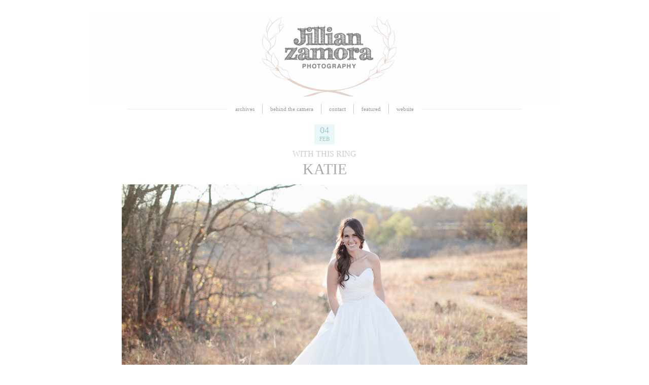

--- FILE ---
content_type: text/html; charset=UTF-8
request_url: http://www.jillianzamorablog.com/tag/bridal-cardigan/
body_size: 6542
content:
<!DOCTYPE html PUBLIC "-//W3C//DTD XHTML 1.0 Transitional//EN" "http://www.w3.org/TR/xhtml1/DTD/xhtml1-transitional.dtd">
<html xmlns="http://www.w3.org/1999/xhtml" lang="en-US">
<head profile="http://gmpg.org/xfn/11">

<meta http-equiv="Content-Type" content="text/html; charset=UTF-8" />
<meta name="distribution" content="global" />
<meta name="robots" content="follow, all" />
<meta name="language" content="en" />
<meta name="verify-v1" content="7XvBEj6Tw9dyXjHST/9sgRGxGymxFdHIZsM6Ob/xo5E=" />

<title>bridal cardigan | Jillian Zamora Photography</title>
<link rel="Shortcut Icon" href="http://www.jillianzamorablog.com/wp-content/themes/blissful_blog/images/favicon.ico" type="image/x-icon" />

<link rel="stylesheet" href="http://www.jillianzamorablog.com/wp-content/themes/blissful_blog/style.css" type="text/css" media="screen" />
<link rel="alternate" type="application/rss+xml" title="Jillian Zamora Photography RSS Feed" href="http://www.jillianzamorablog.com/feed/" />
<link rel="alternate" type="application/atom+xml" title="Jillian Zamora Photography Atom Feed" href="http://www.jillianzamorablog.com/feed/atom/" />
<link rel="pingback" href="http://www.jillianzamorablog.com/xmlrpc.php" />


<!-- All In One SEO Pack 3.6.2[501,554] -->

<meta name="keywords"  content="bridal cardigan,bridals,bride of north texas,cardigan,dallas mavericks,destination wedding photographer,field,free wedding photography giveaway,jillian zamora photography,natural light photogaphy,natural light photographer,north texas bride,pockets,sunset,wedding photography,winter bridal session,winter wedding" />

<script type="application/ld+json" class="aioseop-schema">{"@context":"https://schema.org","@graph":[{"@type":"Organization","@id":"http://www.jillianzamorablog.com/#organization","url":"http://www.jillianzamorablog.com/","name":"Jillian Zamora Photography","sameAs":[]},{"@type":"WebSite","@id":"http://www.jillianzamorablog.com/#website","url":"http://www.jillianzamorablog.com/","name":"Jillian Zamora Photography","publisher":{"@id":"http://www.jillianzamorablog.com/#organization"},"potentialAction":{"@type":"SearchAction","target":"http://www.jillianzamorablog.com/?s={search_term_string}","query-input":"required name=search_term_string"}},{"@type":"CollectionPage","@id":"http://www.jillianzamorablog.com/tag/bridal-cardigan/#collectionpage","url":"http://www.jillianzamorablog.com/tag/bridal-cardigan/","inLanguage":"en-US","name":"bridal cardigan","isPartOf":{"@id":"http://www.jillianzamorablog.com/#website"},"breadcrumb":{"@id":"http://www.jillianzamorablog.com/tag/bridal-cardigan/#breadcrumblist"}},{"@type":"BreadcrumbList","@id":"http://www.jillianzamorablog.com/tag/bridal-cardigan/#breadcrumblist","itemListElement":[{"@type":"ListItem","position":1,"item":{"@type":"WebPage","@id":"http://www.jillianzamorablog.com/","url":"http://www.jillianzamorablog.com/","name":"Jillian Zamora Photography"}},{"@type":"ListItem","position":2,"item":{"@type":"WebPage","@id":"http://www.jillianzamorablog.com/tag/bridal-cardigan/","url":"http://www.jillianzamorablog.com/tag/bridal-cardigan/","name":"bridal cardigan"}}]}]}</script>
<link rel="canonical" href="http://www.jillianzamorablog.com/tag/bridal-cardigan/" />
<!-- All In One SEO Pack -->
<link rel='dns-prefetch' href='//assets.pinterest.com' />
<link rel='dns-prefetch' href='//s.w.org' />
<link rel="alternate" type="application/rss+xml" title="Jillian Zamora Photography &raquo; bridal cardigan Tag Feed" href="http://www.jillianzamorablog.com/tag/bridal-cardigan/feed/" />
		<script type="text/javascript">
			window._wpemojiSettings = {"baseUrl":"https:\/\/s.w.org\/images\/core\/emoji\/12.0.0-1\/72x72\/","ext":".png","svgUrl":"https:\/\/s.w.org\/images\/core\/emoji\/12.0.0-1\/svg\/","svgExt":".svg","source":{"concatemoji":"http:\/\/www.jillianzamorablog.com\/wp-includes\/js\/wp-emoji-release.min.js?ver=5.4.18"}};
			/*! This file is auto-generated */
			!function(e,a,t){var n,r,o,i=a.createElement("canvas"),p=i.getContext&&i.getContext("2d");function s(e,t){var a=String.fromCharCode;p.clearRect(0,0,i.width,i.height),p.fillText(a.apply(this,e),0,0);e=i.toDataURL();return p.clearRect(0,0,i.width,i.height),p.fillText(a.apply(this,t),0,0),e===i.toDataURL()}function c(e){var t=a.createElement("script");t.src=e,t.defer=t.type="text/javascript",a.getElementsByTagName("head")[0].appendChild(t)}for(o=Array("flag","emoji"),t.supports={everything:!0,everythingExceptFlag:!0},r=0;r<o.length;r++)t.supports[o[r]]=function(e){if(!p||!p.fillText)return!1;switch(p.textBaseline="top",p.font="600 32px Arial",e){case"flag":return s([127987,65039,8205,9895,65039],[127987,65039,8203,9895,65039])?!1:!s([55356,56826,55356,56819],[55356,56826,8203,55356,56819])&&!s([55356,57332,56128,56423,56128,56418,56128,56421,56128,56430,56128,56423,56128,56447],[55356,57332,8203,56128,56423,8203,56128,56418,8203,56128,56421,8203,56128,56430,8203,56128,56423,8203,56128,56447]);case"emoji":return!s([55357,56424,55356,57342,8205,55358,56605,8205,55357,56424,55356,57340],[55357,56424,55356,57342,8203,55358,56605,8203,55357,56424,55356,57340])}return!1}(o[r]),t.supports.everything=t.supports.everything&&t.supports[o[r]],"flag"!==o[r]&&(t.supports.everythingExceptFlag=t.supports.everythingExceptFlag&&t.supports[o[r]]);t.supports.everythingExceptFlag=t.supports.everythingExceptFlag&&!t.supports.flag,t.DOMReady=!1,t.readyCallback=function(){t.DOMReady=!0},t.supports.everything||(n=function(){t.readyCallback()},a.addEventListener?(a.addEventListener("DOMContentLoaded",n,!1),e.addEventListener("load",n,!1)):(e.attachEvent("onload",n),a.attachEvent("onreadystatechange",function(){"complete"===a.readyState&&t.readyCallback()})),(n=t.source||{}).concatemoji?c(n.concatemoji):n.wpemoji&&n.twemoji&&(c(n.twemoji),c(n.wpemoji)))}(window,document,window._wpemojiSettings);
		</script>
		<style type="text/css">
img.wp-smiley,
img.emoji {
	display: inline !important;
	border: none !important;
	box-shadow: none !important;
	height: 1em !important;
	width: 1em !important;
	margin: 0 .07em !important;
	vertical-align: -0.1em !important;
	background: none !important;
	padding: 0 !important;
}
</style>
	<link rel='stylesheet' id='pinterest-pin-it-button-plugin-styles-css'  href='http://www.jillianzamorablog.com/wp-content/plugins/pinterest-pin-it-button/css/public.css?ver=2.1.0.1' type='text/css' media='all' />
<link rel='stylesheet' id='wp-block-library-css'  href='http://www.jillianzamorablog.com/wp-includes/css/dist/block-library/style.min.css?ver=5.4.18' type='text/css' media='all' />
<link rel='stylesheet' id='titan-adminbar-styles-css'  href='http://www.jillianzamorablog.com/wp-content/plugins/anti-spam/assets/css/admin-bar.css?ver=7.1.4' type='text/css' media='all' />
<link rel='stylesheet' id='contact-form-7-css'  href='http://www.jillianzamorablog.com/wp-content/plugins/contact-form-7/includes/css/styles.css?ver=5.2' type='text/css' media='all' />
<link rel='stylesheet' id='photospace-styles-css'  href='http://www.jillianzamorablog.com/wp-content/plugins/photospace/gallery.css?ver=5.4.18' type='text/css' media='all' />
<script type='text/javascript' src='http://www.jillianzamorablog.com/wp-includes/js/jquery/jquery.js?ver=1.12.4-wp'></script>
<script type='text/javascript' src='http://www.jillianzamorablog.com/wp-includes/js/jquery/jquery-migrate.min.js?ver=1.4.1'></script>
<script type='text/javascript' src='http://www.jillianzamorablog.com/wp-content/plugins/photospace/jquery.galleriffic.js?ver=5.4.18'></script>
<script type='text/javascript' src='http://www.jillianzamorablog.com/wp-content/plugins/google-analyticator/external-tracking.min.js?ver=6.5.5'></script>
<link rel='https://api.w.org/' href='http://www.jillianzamorablog.com/wp-json/' />
<link rel="EditURI" type="application/rsd+xml" title="RSD" href="http://www.jillianzamorablog.com/xmlrpc.php?rsd" />
<link rel="wlwmanifest" type="application/wlwmanifest+xml" href="http://www.jillianzamorablog.com/wp-includes/wlwmanifest.xml" /> 
<meta name="generator" content="WordPress 5.4.18" />
<!--	photospace [ START ] --> 
<style type="text/css">	.photospace .gal_content,
				.photospace .loader,
				.photospace .slideshow a.advance-link{
					width:400px;
				}
			.photospace{
					width:600px;
				}
			.photospace{
					height:500px;
				}
			.photospace ul.thumbs li {
					margin-bottom:10px !important;
					margin-right:10px !important; 
				}
			.photospace .loader {
					height: 250px;
				}
			.photospace .loader {
					width: 400px;
				}
			.photospace .slideshow a.advance-link,
				.photospace .slideshow span.image-wrapper {
					height:500px;
				}
			.photospace .slideshow-container {
					height:500px;
				}
		</style><!--	photospace [ END ] --> 
		
<script type="text/javascript">
<!--//
var wp_broken_images = wp_broken_images || function(img) {
	img.style.display='none';
	img.onerror = function(){};
	}
//-->
</script><style type="text/css">
#header #title a {
background: url(http://www.jillianzamorablog.com/wp-content/uploads/2013/08/logosolojillianzamorablog41.jpg) no-repeat;
}
</style>
<style type="text/css" id="custom-background-css">
body.custom-background { background-color: #ffffff; }
</style>
	<!-- Google Analytics Tracking by Google Analyticator 6.5.5 -->
<script type="text/javascript">
    var analyticsFileTypes = ['jpeg','jpg'];
    var analyticsSnippet = 'enabled';
    var analyticsEventTracking = 'enabled';
</script>
<script type="text/javascript">
	var _gaq = _gaq || [];
  
	_gaq.push(['_setAccount', 'UA-22798370-1']);
    _gaq.push(['_addDevId', 'i9k95']); // Google Analyticator App ID with Google
	_gaq.push(['_trackPageview']);

	(function() {
		var ga = document.createElement('script'); ga.type = 'text/javascript'; ga.async = true;
		                ga.src = ('https:' == document.location.protocol ? 'https://ssl' : 'http://www') + '.google-analytics.com/ga.js';
		                var s = document.getElementsByTagName('script')[0]; s.parentNode.insertBefore(ga, s);
	})();
</script>
		<style type="text/css" id="wp-custom-css">
			/*
You can add your own CSS here.
*/

.footerleft {
	text-align: center; 
}

#contentpage {
	width: 920px;
}

#content {
	padding: 0px 0px 0px 0px;
	width: 920px;

}
		</style>
		
<script type="text/javascript" src="http://www.jillianzamorablog.com/wp-content/themes/blissful_blog/js/iepngfix_tilebg.js"></script>
<script type="text/javascript" src="http://www.jillianzamorablog.com/wp-content/themes/blissful_blog/js/menu/jquery-1.4.2.js" ></script>
<script type="text/javascript" src="http://www.jillianzamorablog.com/wp-content/themes/blissful_blog/js/menu/hoverIntent.js"></script>
<script type="text/javascript" src="http://www.jillianzamorablog.com/wp-content/themes/blissful_blog/js/menu/dropdown.js"></script>
<script type="text/javascript" src="http://www.jillianzamorablog.com/wp-content/themes/blissful_blog/sifr/js/sifr.js"></script>

<script type="text/javascript">
	var myfont = { src: 'http://www.jillianzamorablog.com/wp-content/themes/blissful_blog/sifr/fonts/myfont.swf' };
	sIFR.activate(myfont);
	sIFR.replace(myfont, {
	selector: '#content h2',
	preserveAntiAlias: true,
	fixFocus: true,
	wmode: 'opaque',
	forceSingleLine: false,
	tuneHeight: '-8',
	css: [
	'.sIFR-root {display: block; background-color: #FFFFFF; font-size: 32px; color: #999999; text-decoration: none; text-align: center; text-transform: uppercase; letter-spacing: -0.5;}', 
    'a {display: block; color: #999999; text-decoration: none;}',
    'a:hover {display: block; color: #669999;}'
	]
});
</script>

<script type="text/javascript">
	$(document).ready(function() {
	$("ul.menu li:first").addClass("first");
	});
</script>

<!--IE6 Fix-->
<style type="text/css">
	img, div, a, input, body, span { 
		behavior: url(http://www.jillianzamorablog.com/wp-content/themes/blissful_blog/images/iepngfix.htc);
	}
</style>
<script type="text/javascript">

  var _gaq = _gaq || [];
  _gaq.push(['_setAccount', 'UA-22798370-1']);
  _gaq.push(['_trackPageview']);

  (function() {
    var ga = document.createElement('script'); ga.type = 'text/javascript'; ga.async = true;
    ga.src = ('https:' == document.location.protocol ? 'https://ssl' : 'http://www') + '.google-analytics.com/ga.js';
    var s = document.getElementsByTagName('script')[0]; s.parentNode.insertBefore(ga, s);
  })();

</script>
</head>

<body>

<div id="wrap">

    <div id="header">
        <p id="title"><a href="http://www.jillianzamorablog.com/"><img src="http://www.jillianzamorablog.com/wp-content/uploads/2013/08/logosolojillianzamorablog41.jpg" width="920" height="180" alt="Header Image" /></a></p>
    </div>
    
    <div id="navbar">
        <div class="menu"><ul class="menu">
<li class="page_item page-item-1539"><a href="http://www.jillianzamorablog.com/archives/">Archives</a></li>
<li class="page_item page-item-2"><a href="https://jillianzamora.com/behind-the-camera/meet-jillian/#new_tab">behind the camera</a></li>
<li class="page_item page-item-145"><a href="https://jillianzamora.com/contact-jzp/#new_tab">contact</a></li>
<li class="page_item page-item-10868"><a href="http://www.jillianzamorablog.com/featured/">featured</a></li>
<li class="page_item page-item-12444"><a href="http://www.jillianzamora.com#new_tab">website</a></li>
</ul></div>
 
    </div>
    
    <div style="clear:both;"></div>
<div id="content">
        
    <div class="postarea">
        
        		        
                
        <div class="post-9336 post type-post status-publish format-standard hentry category-with-this-ring tag-bridal-cardigan tag-bridals tag-bride-of-north-texas tag-cardigan tag-dallas-mavericks tag-destination-wedding-photographer tag-field tag-free-wedding-photography-giveaway tag-jillian-zamora-photography tag-natural-light-photogaphy tag-natural-light-photographer tag-north-texas-bride tag-pockets tag-sunset tag-wedding-photography tag-winter-bridal-session tag-winter-wedding">
            
        <div class="posttitle">
            
            <div class="postdate">
            	<div class="day">04</div>
                <div class="month">Feb</div>
            </div>
            
            <h5><a href="http://www.jillianzamorablog.com/category/with-this-ring/" rel="category tag">with this ring</a></h5>      
            <h2><a href="http://www.jillianzamorablog.com/9336/" rel="bookmark">katie</a></h2>
            
        </div>
                    
		<p style="text-align: center;"><img onError="javascript: wp_broken_images = window.wp_broken_images || function(){}; wp_broken_images(this);"  alt="katie1" src="http://www.jillianzamorablog.com/wp-content/uploads/2013/01/katie1.jpg" width="800" height="533" /></p>
<p style="text-align: center;">Sometimes when I think about the amazing and kind brides that I get to work with, I am just overwhelmed with how blessed I am.</p>
<p style="text-align: center;">To know these people.</p>
<p style="text-align: center;">To photograph these people.</p>
<p style="text-align: center;">To work with these people.</p>
<p style="text-align: center;">Katie is one such jewel of a client and these are a few of her bridals.</p>
<p style="text-align: center;"><img onError="javascript: wp_broken_images = window.wp_broken_images || function(){}; wp_broken_images(this);"  alt="katie2" src="http://www.jillianzamorablog.com/wp-content/uploads/2013/01/katie2.jpg" width="800" height="597" /></p>
<p style="text-align: center;"><img onError="javascript: wp_broken_images = window.wp_broken_images || function(){}; wp_broken_images(this);"  alt="katie3" src="http://www.jillianzamorablog.com/wp-content/uploads/2013/01/katie3.jpg" width="800" height="1200" /></p>
<p style="text-align: center;"><img onError="javascript: wp_broken_images = window.wp_broken_images || function(){}; wp_broken_images(this);"  alt="katie4" src="http://www.jillianzamorablog.com/wp-content/uploads/2013/01/katie4.jpg" width="800" height="1200" /></p>
<p style="text-align: center;"><img onError="javascript: wp_broken_images = window.wp_broken_images || function(){}; wp_broken_images(this);"  alt="katie5" src="http://www.jillianzamorablog.com/wp-content/uploads/2013/01/katie5.jpg" width="800" height="533" /></p>
<p style="text-align: center;"><img onError="javascript: wp_broken_images = window.wp_broken_images || function(){}; wp_broken_images(this);"  alt="katie6" src="http://www.jillianzamorablog.com/wp-content/uploads/2013/01/katie6.jpg" width="800" height="1200" /></p>
<p style="text-align: center;"><img onError="javascript: wp_broken_images = window.wp_broken_images || function(){}; wp_broken_images(this);"  alt="katie7" src="http://www.jillianzamorablog.com/wp-content/uploads/2013/01/katie7.jpg" width="800" height="533" /></p>
<p style="text-align: center;"><img onError="javascript: wp_broken_images = window.wp_broken_images || function(){}; wp_broken_images(this);"  alt="katie8" src="http://www.jillianzamorablog.com/wp-content/uploads/2013/01/katie8.jpg" width="800" height="533" /></p>
<p style="text-align: center;"><img onError="javascript: wp_broken_images = window.wp_broken_images || function(){}; wp_broken_images(this);"  alt="katie9" src="http://www.jillianzamorablog.com/wp-content/uploads/2013/01/katie9.jpg" width="800" height="1200" /></p>
<p style="text-align: center;"><img onError="javascript: wp_broken_images = window.wp_broken_images || function(){}; wp_broken_images(this);"  alt="katie10" src="http://www.jillianzamorablog.com/wp-content/uploads/2013/01/katie10.jpg" width="800" height="533" /></p>
<p style="text-align: center;"><img onError="javascript: wp_broken_images = window.wp_broken_images || function(){}; wp_broken_images(this);"  alt="katie11" src="http://www.jillianzamorablog.com/wp-content/uploads/2013/01/katie11.jpg" width="800" height="1200" /></p>
<p style="text-align: center;"><img onError="javascript: wp_broken_images = window.wp_broken_images || function(){}; wp_broken_images(this);"  alt="katie12" src="http://www.jillianzamorablog.com/wp-content/uploads/2013/01/katie12.jpg" width="800" height="533" /></p>
<p style="text-align: center;"><img onError="javascript: wp_broken_images = window.wp_broken_images || function(){}; wp_broken_images(this);"  alt="katie13" src="http://www.jillianzamorablog.com/wp-content/uploads/2013/01/katie13.jpg" width="800" height="533" /></p>
<p style="text-align: center;"><img onError="javascript: wp_broken_images = window.wp_broken_images || function(){}; wp_broken_images(this);"  alt="katie14" src="http://www.jillianzamorablog.com/wp-content/uploads/2013/01/katie14.jpg" width="800" height="533" /></p>
<p style="text-align: center;"><img onError="javascript: wp_broken_images = window.wp_broken_images || function(){}; wp_broken_images(this);"  alt="katie15" src="http://www.jillianzamorablog.com/wp-content/uploads/2013/01/katie15.jpg" width="800" height="1200" /></p>
<p style="text-align: center;"><img onError="javascript: wp_broken_images = window.wp_broken_images || function(){}; wp_broken_images(this);"  alt="katie16" src="http://www.jillianzamorablog.com/wp-content/uploads/2013/01/katie16.jpg" width="800" height="1200" /></p>
<p style="text-align: center;"><img onError="javascript: wp_broken_images = window.wp_broken_images || function(){}; wp_broken_images(this);"  alt="katie17" src="http://www.jillianzamorablog.com/wp-content/uploads/2013/01/katie17.jpg" width="800" height="533" /></p>
<p style="text-align: center;"><img onError="javascript: wp_broken_images = window.wp_broken_images || function(){}; wp_broken_images(this);"  alt="katie18" src="http://www.jillianzamorablog.com/wp-content/uploads/2013/01/katie18.jpg" width="800" height="1200" /></p>
<p style="text-align: center;"><img onError="javascript: wp_broken_images = window.wp_broken_images || function(){}; wp_broken_images(this);"  alt="katie19" src="http://www.jillianzamorablog.com/wp-content/uploads/2013/01/katie19.jpg" width="800" height="597" /></p>
<p style="text-align: center;">Thinking of her husband-to-be, Matt, Katie decided to work his Dallas Mavericks into her bridal session. Good woman, good woman.</p>
<p style="text-align: center;"><img onError="javascript: wp_broken_images = window.wp_broken_images || function(){}; wp_broken_images(this);"  alt="katie20" src="http://www.jillianzamorablog.com/wp-content/uploads/2013/01/katie20.jpg" width="800" height="597" /></p>
<p style="text-align: center;">Â As we wrapped up the session Katie asked if her friend and bridesmaid, Beca, could snap a photo of the two of us together and OF COURSE I obliged the honor.</p>
<p style="text-align: center;"><img onError="javascript: wp_broken_images = window.wp_broken_images || function(){}; wp_broken_images(this);"  alt="katie{bridals}_85" src="http://www.jillianzamorablog.com/wp-content/uploads/2013/02/katiebridals_85.jpg" width="800" height="534" /></p>
<p style="text-align: center;">Katie, you are such a beauty and a dear and I hope these photos show that.</p>
<p style="text-align: center;">And happy, happy married life to you and Matt!</p>
<p style="text-align: center;">Blog readers, don&#8217;t forget to enter/share the JZP wedding photography giveaway before February 22nd! For details, readÂ <a href="http://www.jillianzamorablog.com/?p=8917">this blogpost</a>.</p>

		<div class="postmeta">
        	<div class="postmeta_left">
				<p><a href="http://www.jillianzamorablog.com/9336/">Link To Full Post</a></p>
            </div>
            <div class="postmeta_right">
            	<div class="twitter_link">
                    <a target="_blank" title="Share this article with your Twitter followers" href="http://twitter.com/home?status=Reading%3A+katie - https://tinyurl.com/ckatr7u" rel="nofollow" class="social-bookmark">Tweet Article</a>
                     <img alt="Tweet Article" src="http://www.jillianzamorablog.com/wp-content/themes/blissful_blog/images/twitter.png"/>
                </div>
            	<div class="comment_link">
					<p><a href="http://www.jillianzamorablog.com/9336/#respond">Leave A Comment</a></p>
                </div>
            </div>
		</div>
        
        </div>

        		
        <div id="pagenav">
			<div class="prev"><p></p></div>
			<div class="next"><p></p></div>
        </div>

    </div>
    
    <div id="footerwidgets">
        
        <div class="footerwidgetleft">
            <ul>
			<li id="search-3" class="widget widget_search"><h4>JZP blog</h4><form role="search" method="get" id="searchform" class="searchform" action="http://www.jillianzamorablog.com/">
				<div>
					<label class="screen-reader-text" for="s">Search for:</label>
					<input type="text" value="" name="s" id="s" />
					<input type="submit" id="searchsubmit" value="Search" />
				</div>
			</form></li>
            </ul>
        </div>
            
        <div class="footerwidgetmid">
            <ul>
			                        </ul>
        </div>
            
        <div class="footerwidgetright">
            <ul>
			<li id="categories-3" class="widget widget_categories"><h4>Categories</h4><form action="http://www.jillianzamorablog.com" method="get"><label class="screen-reader-text" for="cat">Categories</label><select  name='cat' id='cat' class='postform' >
	<option value='-1'>Select Category</option>
	<option class="level-0" value="1">blissfully engaged&nbsp;&nbsp;(177)</option>
	<option class="level-0" value="3">destination graduation&nbsp;&nbsp;(22)</option>
	<option class="level-0" value="5">familiar love&nbsp;&nbsp;(80)</option>
	<option class="level-0" value="33">first look&nbsp;&nbsp;(10)</option>
	<option class="level-0" value="11">in expectation&nbsp;&nbsp;(16)</option>
	<option class="level-0" value="528">Indian wedding&nbsp;&nbsp;(7)</option>
	<option class="level-0" value="529">mentor sessions&nbsp;&nbsp;(1)</option>
	<option class="level-0" value="530">newborn&nbsp;&nbsp;(4)</option>
	<option class="level-0" value="10">personal&nbsp;&nbsp;(38)</option>
	<option class="level-0" value="8">with this ring&nbsp;&nbsp;(211)</option>
</select>
</form>
<script type="text/javascript">
/* <![CDATA[ */
(function() {
	var dropdown = document.getElementById( "cat" );
	function onCatChange() {
		if ( dropdown.options[ dropdown.selectedIndex ].value > 0 ) {
			dropdown.parentNode.submit();
		}
	}
	dropdown.onchange = onCatChange;
})();
/* ]]> */
</script>

			</li>
            </ul>
        </div>
            
    </div>
    
    <div id="sponsorwidget">
        <ul>
		                </ul>
    </div>

</div>

<script type='text/javascript'>
	var _gaq = _gaq || [];
	_gaq.push(['_setAccount', 'UA-22798370-1']);
_gaq.push(['_trackPageview']);

	(function() {
		var ga = document.createElement('script'); ga.type = 'text/javascript'; ga.async = true;
		ga.src = ('https:' == document.location.protocol ? 'https://ssl' : 'http://www') + '.google-analytics.com/ga.js';
		var s = document.getElementsByTagName('script')[0]; s.parentNode.insertBefore(ga, s);
	})();
</script>
<!-- begin footer -->

<div style="clear:both;"></div>

</div>

    <div id="footer">
        
        <div class="footerleft">
            <p>Copyright &copy; 2026 &middot; All Rights Reserved &middot; Jillian Zamora Photography</p>
        </div>
            
        <div class="footerright">
            
        </div>
		
	</div>

<script type='text/javascript' src='//assets.pinterest.com/js/pinit.js'></script>
<script type='text/javascript'>
/* <![CDATA[ */
var wpcf7 = {"apiSettings":{"root":"http:\/\/www.jillianzamorablog.com\/wp-json\/contact-form-7\/v1","namespace":"contact-form-7\/v1"}};
/* ]]> */
</script>
<script type='text/javascript' src='http://www.jillianzamorablog.com/wp-content/plugins/contact-form-7/includes/js/scripts.js?ver=5.2'></script>
<script type='text/javascript' src='http://www.jillianzamorablog.com/wp-content/plugins/page-links-to/dist/new-tab.js?ver=3.3.3'></script>
<script type='text/javascript' src='http://www.jillianzamorablog.com/wp-includes/js/wp-embed.min.js?ver=5.4.18'></script>
<script type="text/javascript">

  var _gaq = _gaq || [];
  _gaq.push(['_setAccount', 'UA-22798370-1']);
  _gaq.push(['_trackPageview']);

  (function() {
    var ga = document.createElement('script'); ga.type = 'text/javascript'; ga.async = true;
    ga.src = ('https:' == document.location.protocol ? 'https://ssl' : 'http://www') + '.google-analytics.com/ga.js';
    var s = document.getElementsByTagName('script')[0]; s.parentNode.insertBefore(ga, s);
  })();

</script>
</body>
</html>

--- FILE ---
content_type: text/javascript
request_url: http://www.jillianzamorablog.com/wp-content/themes/blissful_blog/js/menu/dropdown.js
body_size: 439
content:

// Menu Dropdown

$(document).ready(function(){
	$("ul.sub-menu, ul.children").parent().append("<span></span>"); //Only shows drop down trigger when js is enabled (Adds empty span tag after ul.subnav*)
	$("ul.menu li a, ul.menu li span").mouseover(function() { //When trigger is clicked...

		//Following events are applied to the subnav itself (moving subnav up and down)
		$(this).parent().find("ul.sub-menu, ul.children").slideDown(200).show(); //Drop down the subnav on click
		$(this).parent().hover(function() {
		}, function(){
			$(this).parent().find("ul.sub-menu, ul.children").slideUp(0); //When the mouse hovers out of the subnav, move it back up
		});

		//Following events are applied to the trigger (Hover events for the trigger)
		}).hover(function() {
			$(this).addClass("subhover"); //On hover over, add class "subhover"
		}, function(){	//On Hover Out
			$(this).removeClass("subhover"); //On hover out, remove class "subhover"
			
	});
});